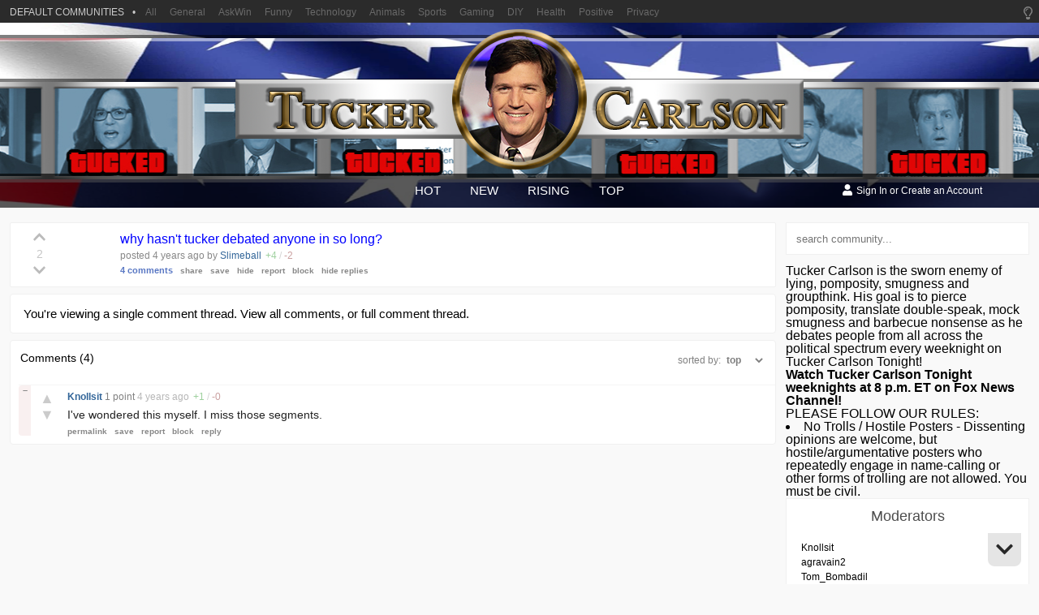

--- FILE ---
content_type: text/html;charset=UTF-8
request_url: https://tuckercarlson.win/p/12hkP7ESBw/x/c/4Dx6WkFaASm
body_size: 7101
content:
<!doctype html>


<html lang="en">
<head>
    <meta content="IE=edge,chrome=1" http-equiv="X-UA-Compatible">
    <meta charset="utf-8">
    <meta content="width=device-width, maximum-scale=2.0, minimum-scale=1.0, initial-scale=1.0, user-scalable=yes" name="viewport">
    <title>why hasn&#39;t tucker debated anyone in so long? - Tucker Carlson - You can&#39;t cuck the Tuck</title>

    <meta property="og:title" content="why hasn&#39;t tucker debated anyone in so long? - TuckerCarlson">
    <meta property="og:description" content="I feel like it&#39;s been over a year since tucker last had a debate with someone. why did he stop doing it?">
    <meta property="og:image" content="https://scored.co/social/post/12hkP7ESBw">
    <meta property="og:url" content="https://communities.win/p/12hkP7ESBw/why-hasnt-tucker-debated-anyone-/">

    <meta name="twitter:title" content="why hasn&#39;t tucker debated anyone in so long? - TuckerCarlson">
    <meta name="twitter:description" content="I feel like it&#39;s been over a year since tucker last had a debate with someone. why did he stop doing it?">
    <meta name="twitter:image" content="https://scored.co/social/post/12hkP7ESBw">
    <meta name="twitter:card" content="summary_large_image">

    

    <script src="https://cdnjs.cloudflare.com/ajax/libs/jquery/3.5.1/jquery.min.js" integrity="sha512-bLT0Qm9VnAYZDflyKcBaQ2gg0hSYNQrJ8RilYldYQ1FxQYoCLtUjuuRuZo+fjqhx/qtq/1itJ0C2ejDxltZVFg==" crossorigin="anonymous"></script>

    <iframe id="passiveLogin" name="passive_login" src="https://authentication.win/session?passive=true&amp;site=TuckerCarlson" style="display: none"></iframe>

    <script>
        window.addEventListener("message", function(event) {
            if(event.data === 'session-create') {
                window.location.reload();
            }
        });
    </script>

    
    <meta name="title" content="why hasn&#39;t tucker debated anyone in so long? - TuckerCarlson">
    
    <meta name="description" content="I feel like it&#39;s been over a year since tucker last had a debate with someone. why did he stop doing it?">
    <meta name="keywords" content="tucker carlson, fox news, politics">
    <meta name="robots" content="index, follow">
    <meta http-equiv="Content-Type" content="text/html; charset=utf-8">

    
    

    <meta name="twitter:dnt" content="on" />

    <link rel="apple-touch-icon" sizes="152x152" href="https://img.tuckercarlson.win/community/tuckercarlson-icon-144x144.png">
    <link rel="apple-touch-icon" sizes="152x152" href="https://img.tuckercarlson.win/community/tuckercarlson-icon-152x152.png">
    <link rel="apple-touch-icon" sizes="180x180" href="https://img.tuckercarlson.win/community/tuckercarlson-icon-180x180.png">
    <link rel="icon" type="image/png" sizes="192x192" href="https://img.tuckercarlson.win/community/tuckercarlson-icon-192x192.png">
    <link rel="icon" type="image/png" sizes="32x32" href="https://img.tuckercarlson.win/community/tuckercarlson-icon-32x32.png">
    <link rel="icon" type="image/png" sizes="96x96" href="https://img.tuckercarlson.win/community/tuckercarlson-icon-96x96.png">
    <link rel="icon" type="image/png" sizes="16x16" href="https://img.tuckercarlson.win/community/tuckercarlson-icon-16x16.png">

    <link rel="manifest" href="/manifest.json" crossorigin="use-credentials">

    <meta name="msapplication-TileColor" content="#ffffff">
    <meta name="msapplication-TileImage" content="https://img.tuckercarlson.win/community/tuckercarlson-icon-144x144.png">
    <meta name="theme-color" content="#ffffff">

    <meta name="apple-mobile-web-app-capable" content="yes" />

    <meta name="referrer" content="never">
    <meta name="referrer" content="no-referrer">

    <link rel="preconnect" href="https://fonts.gstatic.com">
    

    <meta name="community" content="TuckerCarlson">
    <meta name="communities" content="false">

    <script defer src="https://cdnjs.cloudflare.com/ajax/libs/font-awesome/5.11.2/js/all.min.js"></script>

    
        <link rel="stylesheet" href="/css/base-f527f0b99546827bb550dcc6a80649a5.css" type="text/css" media="all">
        <link rel="stylesheet"
              href="https://img.tuckercarlson.win/tuckercarlson/community/style-M1FbAGZ4pS4c.css"
              type="text/css" media="all">
        
    

    <meta http-equiv="cleartype" content="on">
    <meta name="MobileOptimized" content="320">
    <meta name="HandheldFriendly" content="True">
    <meta name="apple-mobile-web-app-capable" content="yes">

    <script async src="/js/a-8f36bbc9be3434f599074d77c3899ba0.js" type="text/javascript"></script>
<!--    <script async th:src="@{~/js/feed-ads.js}" type="text/javascript"></script>-->
    


</head>

<body>



    <div class="menu-background" data-action="close_mobile_sidebar"></div>

    

    

    

    <div class="brand-bar">
        <div class="brand-bar-inner">
            <div class="brand-profile open-sidebar-communities mobile" data-action="open_mobile_sidebar">
                <span class="brand-bars mobile">
                    <i class="fas fa-bars"></i>
                </span>
                <span class="brand-name">
                    Win
                </span>
                <span class="brand-feed mobile"> / TuckerCarlson</span>
            </div>

            

            <div class="brand-left-most desktop">
                    <!-- hidden until new logo -->
                    <!--<a href="https://communities.win/" class="brand-logo">
                        Win
                    </a>-->
                <div class="brand-subscriptions" data-action="brand-navigate">

                    <span class="brand-subscriptions-icon">

                        
                        
                        
                            <img src="https://img.communities.win/community/default-icon-32x32.png">
                        

                    </span>

                    TuckerCarlson
                    <span class="brand-subscriptions-dropdown">
                        <i class="fas fa-caret-down"></i>
                    </span>
                </div>
            </div>

            <div class="brand-search desktop">
                <form action="/search" method="GET" class="search">
                    <label for="search_desktop"><i class="fas fa-search"></i></label>
                    <input type="text" name="params" id="search_desktop" autocomplete="off" placeholder="Search for a post...">
                    <input type="text" name="community" value="TuckerCarlson" hidden="hidden">
                    <input type="submit" style="visibility: hidden; width: 0; height: 0; overflow: hidden; position: absolute;">
                </form>
            </div>

            <div class="brand-right-most desktop">
                <a href="https://communities.win/communities" class="brand-desktop-item">Communities</a>
                
                <span class="brand-desktop-item">Topics</span>
                
                <span class="brand-desktop-theme" data-action="theme-switch"><i class="fas fa-moon"></i></span>
                <a href="/login" class="brand-desktop-sign-in" referrerpolicy="same-origin">Log In</a>
                <a href="/registration" class="brand-desktop-sign-up" referrerpolicy="same-origin">Sign Up</a>
                
                
            </div>

            
                <a class="brand-register mobile" href="/login" referrerpolicy="same-origin">
                    <span class="brand-register-text">
                        Sign In
                    </span>
                </a>
            

            

            <div class="brand-about open-about mobile">
                <span class="open-sidebar-profile"><i class="fas fa-search"></i></span>
            </div>
        </div>
    </div>

    
    
    

    

    

    
        

    <div class="filter-bar mobile">
        <div class="filter-inner">
            <div class="listing-type">

                <i class="fas fa-sort-amount-up-alt"></i>
                <a href="javascript:void(0);" class="listing-custom-select" data-action="listing_sort">Hot <i class="fas fa-caret-down"></i></a>

            </div>
            <div class="filters">

                <a href="javascript:void(0);" class="listing-custom-select">All Posts <i class="fas fa-caret-down"></i></a>

            </div>
        </div>
    </div>


    

    

    

    

    

    

    



    <div class="menu-footer">
        <div class="menu-footer-inner">
            <div class="menu-settings"><a href="/settings"><i class="fas fa-cog"></i> Settings</a></div>

            <div class="menu-theme-toggle">
                <span data-action="theme-switch" class="theme"></span>
                
            </div>
        </div>
    </div>

    <nav id="menu" class="menu slideout-menu slideout-menu-left">

        <div class="menu-search">
            <span class="menu-search-icon">
                <i class="fas fa-search"></i>
            </span>
            <form action="/search" method="get" class="search">
                <input type="text" name="params" placeholder="Search for a post...">
                <input type="text" name="community" value="TuckerCarlson" hidden="hidden">
                <input type="submit" style="visibility: hidden; width: 0; height: 0; overflow: hidden; position: absolute;">
            </form>
        </div>

        <div class="menu-inner">

            <section class="menu-section">

                    

                <div class="menu-section-separator"></div>

                

                <a href="https://communities.win/c/all">
                    <div class="menu-section-item">
                        <div class="menu-section-item-logo">
                            <i class="fas fa-globe-americas"></i>
                        </div>
                        <div class="menu-section-item-text">
                            All
                        </div>
                    </div>
                </a>

                <div class="menu-section-separator"></div>

                

                

                    <a href="/login">
                    <div class="menu-section-item">
                        <div class="menu-section-item-logo">
                            <i class="fas fa-user"></i>
                        </div>
                        <div class="menu-section-item-text">
                            Profile
                        </div>
                    </div>
                    </a>

                    <a href="/login">
                    <div class="menu-section-item">
                        <div class="menu-section-item-logo">
                            <i class="fas fa-save"></i>
                        </div>
                        <div class="menu-section-item-text">
                            Saved
                        </div>
                    </div>
                    </a>

                    <a href="/login">
                    <div class="menu-section-item">
                        <div class="menu-section-item-logo">
                            <i class="fas fa-angle-up"></i>
                        </div>
                        <div class="menu-section-item-text">
                            Upvoted
                        </div>
                    </div>
                    </a>

                    <a href="/login">
                    <div class="menu-section-item">
                        <div class="menu-section-item-logo">
                            <i class="fas fa-eye-slash"></i>
                        </div>
                        <div class="menu-section-item-text">
                            Hidden
                        </div>
                    </div>
                    </a>

                    <a href="/login">
                    <div class="menu-section-item">
                        <div class="menu-section-item-logo">
                            <i class="fas fa-bell"></i>
                        </div>
                        <div class="menu-section-item-text">
                            Messages
                        </div>
                    </div>
                    </a>

                    <div class="menu-section-separator"></div>

                    <p class="menu-section-category">Your Communities</p>

                    <a href="https://communities.win/c/General">
                        <div class="menu-section-item">
                            <div class="menu-section-item-logo">
                                <img src="https://img.communities.win/community/general-icon-32x32.png">
                            </div>
                            <div class="menu-section-item-text">General</div>
                        </div>
                    </a><a href="https://communities.win/c/AskWin">
                        <div class="menu-section-item">
                            <div class="menu-section-item-logo">
                                <img src="https://img.communities.win/community/askwin-icon-32x32.png">
                            </div>
                            <div class="menu-section-item-text">AskWin</div>
                        </div>
                    </a><a href="https://communities.win/c/Funny">
                        <div class="menu-section-item">
                            <div class="menu-section-item-logo">
                                <img src="https://img.communities.win/community/funny-icon-32x32.png">
                            </div>
                            <div class="menu-section-item-text">Funny</div>
                        </div>
                    </a><a href="https://communities.win/c/Technology">
                        <div class="menu-section-item">
                            <div class="menu-section-item-logo">
                                <img src="https://img.communities.win/community/technology-icon-32x32.png">
                            </div>
                            <div class="menu-section-item-text">Technology</div>
                        </div>
                    </a><a href="https://communities.win/c/Animals">
                        <div class="menu-section-item">
                            <div class="menu-section-item-logo">
                                <img src="https://img.communities.win/community/animals-icon-32x32.png">
                            </div>
                            <div class="menu-section-item-text">Animals</div>
                        </div>
                    </a><a href="https://communities.win/c/Sports">
                        <div class="menu-section-item">
                            <div class="menu-section-item-logo">
                                <img src="https://img.communities.win/community/sports-icon-32x32.png">
                            </div>
                            <div class="menu-section-item-text">Sports</div>
                        </div>
                    </a><a href="https://communities.win/c/Gaming">
                        <div class="menu-section-item">
                            <div class="menu-section-item-logo">
                                <img src="https://img.communities.win/community/gaming-icon-32x32.png">
                            </div>
                            <div class="menu-section-item-text">Gaming</div>
                        </div>
                    </a><a href="https://communities.win/c/DIY">
                        <div class="menu-section-item">
                            <div class="menu-section-item-logo">
                                <img src="https://img.communities.win/community/diy-icon-32x32.png">
                            </div>
                            <div class="menu-section-item-text">DIY</div>
                        </div>
                    </a><a href="https://communities.win/c/Health">
                        <div class="menu-section-item">
                            <div class="menu-section-item-logo">
                                <img src="https://img.communities.win/community/health-icon-32x32.png">
                            </div>
                            <div class="menu-section-item-text">Health</div>
                        </div>
                    </a><a href="https://communities.win/c/Positive">
                        <div class="menu-section-item">
                            <div class="menu-section-item-logo">
                                <img src="https://img.communities.win/community/positive-icon-32x32.png">
                            </div>
                            <div class="menu-section-item-text">Positive</div>
                        </div>
                    </a><a href="https://communities.win/c/Privacy">
                        <div class="menu-section-item">
                            <div class="menu-section-item-logo">
                                <img src="https://img.communities.win/community/privacy-icon-32x32.png">
                            </div>
                            <div class="menu-section-item-text">Privacy</div>
                        </div>
                    </a><a href="https://communities.win/c/News">
                        <div class="menu-section-item">
                            <div class="menu-section-item-logo">
                                <img src="https://img.communities.win/community/news-icon-32x32.png">
                            </div>
                            <div class="menu-section-item-text">News</div>
                        </div>
                    </a><a href="https://communities.win/c/Changelogs">
                        <div class="menu-section-item">
                            <div class="menu-section-item-logo">
                                <img src="https://img.communities.win/community/changelogs-icon-32x32.png">
                            </div>
                            <div class="menu-section-item-text">Changelogs</div>
                        </div>
                    </a>

                    <div class="menu-section-separator"></div>

                    <p class="menu-section-category">More Communities</p>

                    <a href="https://communities.win/c/frenworld/">
                        <div class="menu-section-item">
                            <div class="menu-section-item-logo">
                                <img src="https://img.communities.win/community/frenworld-icon-32x32.png">
                            </div>
                            <div class="menu-section-item-text">frenworld</div>
                        </div>
                    </a><a href="https://communities.win/c/OhTwitter/">
                        <div class="menu-section-item">
                            <div class="menu-section-item-logo">
                                <img src="https://img.communities.win/community/ohtwitter-icon-32x32.png">
                            </div>
                            <div class="menu-section-item-text">OhTwitter</div>
                        </div>
                    </a><a href="https://communities.win/c/MillionDollarExtreme/">
                        <div class="menu-section-item">
                            <div class="menu-section-item-logo">
                                <img src="https://img.communities.win/community/milliondollarextreme-icon-32x32.png">
                            </div>
                            <div class="menu-section-item-text">MillionDollarExtreme</div>
                        </div>
                    </a><a href="https://communities.win/c/NoNewNormal/">
                        <div class="menu-section-item">
                            <div class="menu-section-item-logo">
                                <img src="https://img.communities.win/community/nonewnormal-icon-32x32.png">
                            </div>
                            <div class="menu-section-item-text">NoNewNormal</div>
                        </div>
                    </a><a href="https://communities.win/c/Ladies/">
                        <div class="menu-section-item">
                            <div class="menu-section-item-logo">
                                <img src="https://img.communities.win/community/ladies-icon-32x32.png">
                            </div>
                            <div class="menu-section-item-text">Ladies</div>
                        </div>
                    </a><a href="https://conspiracies.win/">
                        <div class="menu-section-item">
                            <div class="menu-section-item-logo">
                                <img src="https://img.communities.win/community/conspiracies-icon-32x32.png">
                            </div>
                            <div class="menu-section-item-text">Conspiracies</div>
                        </div>
                    </a><a href="https://greatawakening.win/">
                        <div class="menu-section-item">
                            <div class="menu-section-item-logo">
                                <img src="https://img.communities.win/community/greatawakening-icon-32x32.png">
                            </div>
                            <div class="menu-section-item-text">GreatAwakening</div>
                        </div>
                    </a><a href="https://communities.win/c/IP2Always/">
                        <div class="menu-section-item">
                            <div class="menu-section-item-logo">
                                <img src="https://img.communities.win/community/ip2always-icon-32x32.png">
                            </div>
                            <div class="menu-section-item-text">IP2Always</div>
                        </div>
                    </a><a href="https://communities.win/c/GameDev/">
                        <div class="menu-section-item">
                            <div class="menu-section-item-logo">
                                <img src="https://img.communities.win/community/gamedev-icon-32x32.png">
                            </div>
                            <div class="menu-section-item-text">GameDev</div>
                        </div>
                    </a><a href="https://communities.win/c/ParallelSociety/">
                        <div class="menu-section-item">
                            <div class="menu-section-item-logo">
                                <img src="https://img.communities.win/community/parallelsociety-icon-32x32.png">
                            </div>
                            <div class="menu-section-item-text">ParallelSociety</div>
                        </div>
                    </a>

                

                <div class="menu-section-separator"></div>

                <a href="/privacy">
                    <div class="menu-section-item">
                        <div class="menu-section-item-logo">
                            <i class="fas fa-user-secret"></i>
                        </div>
                        <div class="menu-section-item-text">
                            Privacy Policy
                        </div>
                    </div>
                </a>

                <a href="/tos">
                    <div class="menu-section-item">
                        <div class="menu-section-item-logo">
                            <i class="fas fa-gavel"></i>
                        </div>
                        <div class="menu-section-item-text">
                            Terms of Service
                        </div>
                    </div>
                </a>

                <a href="https://policies.communities.win/content">
                    <div class="menu-section-item">
                        <div class="menu-section-item-logo">
                            <i class="fas fa-scroll"></i>
                        </div>
                        <div class="menu-section-item-text">
                            Content Policy
                        </div>
                    </div>
                </a>

            </section>

        </div>

    </nav>



<div class="wrapper post-single panel" id="panel">

    

    <div class="theme-switcher">
        <i class="far fa-lightbulb" data-action="theme-switch"></i>
    </div>

    <div class="default-communities">
        <span class="default-communities-title">DEFAULT COMMUNITIES</span>
        <span class="default-communities-separator">•</span>

        <a href="https://communities.win/">All</a>
        <a href="https://communities.win/c/general">General</a>
        <a href="https://communities.win/c/askwin">AskWin</a>
        <a href="https://communities.win/c/funny">Funny</a>
        <a href="https://communities.win/c/technology">Technology</a>
        <a href="https://communities.win/c/animals">Animals</a>
        <a href="https://communities.win/c/sports">Sports</a>
        <a href="https://communities.win/c/gaming">Gaming</a>
        <a href="https://communities.win/c/diy">DIY</a>
        <a href="https://communities.win/c/health">Health</a>
        <a href="https://communities.win/c/positive">Positive</a>
        <a href="https://communities.win/c/privacy">Privacy</a>
    </div>

    <header class="header" data-community="TuckerCarlson">

        <div class="bg">
            <a class="title" href="https://tuckercarlson.win/">TuckerCarlson</a>
            <a class="description" href="https://tuckercarlson.win/">You can&#39;t cuck the Tuck</a>
            <a class="logo" href="https://tuckercarlson.win/"></a>
        </div>

        <div class="bar">
            <div class="nav-main">
                <i class="fas fa-search"></i>
                <div class="inner">
                    <a href="/">hot</a>
                    <a href="/new">new</a>
                    <a href="/rising">rising</a>
                    <a href="/top">top</a>
                </div>
            </div>
            <div class="nav-user active register">
                <div class="inner">
                    <p>
                        <i class="fas fa-user"></i> <a href="/login" referrerpolicy="same-origin">Sign In</a> or <a href="/registration" referrerpolicy="same-origin">Create an Account</a>
                    </p>
                </div>
                <a class="toggle" href="javascript:void(0);">
                    <i class="fas fa-bars"></i>
                </a>
            </div>
        </div>

        <div class="filter-bar-placeholder"></div>

    </header>



    <div class="container">
        <main class="main">
            <article class="main-content">

                

    

    <div class="post" data-type="post" data-id="2108204" data-author="Slimeball">

        <div class="vote">
            <a data-direction="up" href="/registration">
                <i class="vote-delta fas fa-chevron-up"></i>
            </a>
            <span class="count">2</span>
            <a data-direction="down" href="/registration">
                <i class="vote-delta fas fa-chevron-down"></i>
            </a>
        </div>

        <div class="thumb default-thumbnail text-thumbnail" data-action="expand">
            
        </div>

        

        <div class="body">
            <div class="top">

                <a href="/p/12hkP7ESBw/why-hasnt-tucker-debated-anyone-/" class="title">
                    why hasn&#39;t tucker debated anyone in so long?
                </a>
                
                
                
                
            </div>

            <div class="details">
                
                
                <span class="desktop"><span class="since"><span class="desktop">posted </span><time class="timeago" datetime="2021-02-27T20:40:42Z" title="Sat Feb 27 20:40:42 GMT 2021">4 years</time> ago by <a href="/u/Slimeball/" class="author">Slimeball</a></span>
                
                

    

    


                    

    


                
                
                
                
                
                </span>
                <span class="mobile">
                    
                    
                    <time class="timeago" datetime="2021-02-27T20:40:42Z" title="Sat Feb 27 20:40:42 GMT 2021">4 years</time> ago by
                    <a href="/u/Slimeball/" class="author">Slimeball</a>
                    

    

    


                </span>
                <span class="breakdown">
                    <span class="positive">+<span>4</span></span> / <span class="negative">-<span>2</span></span>
                </span>
            </div>

            

            <div class="actions">
                <div class="new-demo other-post"><a href="/p/12hkP7ESBw/why-hasnt-tucker-debated-anyone-/c/" class="comments new-comments"><svg height="16" class="svg-inline--fa fa-comments fa-w-18" aria-hidden="true" focusable="false" data-prefix="fas" data-icon="comments" role="img" xmlns="http://www.w3.org/2000/svg" viewBox="0 0 576 512" data-fa-i2svg=""><path fill="currentColor" d="M416 192c0-88.4-93.1-160-208-160S0 103.6 0 192c0 34.3 14.1 65.9 38 92-13.4 30.2-35.5 54.2-35.8 54.5-2.2 2.3-2.8 5.7-1.5 8.7S4.8 352 8 352c36.6 0 66.9-12.3 88.7-25 32.2 15.7 70.3 25 111.3 25 114.9 0 208-71.6 208-160zm122 220c23.9-26 38-57.7 38-92 0-66.9-53.5-124.2-129.3-148.1.9 6.6 1.3 13.3 1.3 20.1 0 105.9-107.7 192-240 192-10.8 0-21.3-.8-31.7-1.9C207.8 439.6 281.8 480 368 480c41 0 79.1-9.2 111.3-25 21.8 12.7 52.1 25 88.7 25 3.2 0 6.1-1.9 7.3-4.8 1.3-2.9.7-6.3-1.5-8.7-.3-.3-22.4-24.2-35.8-54.5z"></path></svg> 4 comments</a>
                    
                    <a class="share-options" data-action="share" href="javascript:void(0);">share</a>
                    <a class="more-options" href="/registration"> <svg height="16" class="svg-inline--fa fa-ellipsis-h fa-w-16" aria-hidden="true" focusable="false" data-prefix="fas" data-icon="ellipsis-h" role="img" xmlns="http://www.w3.org/2000/svg" viewBox="0 0 512 512" data-fa-i2svg=""><path fill="currentColor" d="M328 256c0 39.8-32.2 72-72 72s-72-32.2-72-72 32.2-72 72-72 72 32.2 72 72zm104-72c-39.8 0-72 32.2-72 72s32.2 72 72 72 72-32.2 72-72-32.2-72-72-72zm-352 0c-39.8 0-72 32.2-72 72s32.2 72 72 72 72-32.2 72-72-32.2-72-72-72z"></path></svg><!-- <i class="fas fa-ellipsis-h"></i> --><!-- <i class="fas fa-ellipsis-v"></i> --></a>
                </div>
                <a href="/p/12hkP7ESBw/why-hasnt-tucker-debated-anyone-/c/" class="original comments">4 comments</a>
                <a class="original" data-action="share" href="javascript:void(0);">share</a>
                
                <a class="original" href="/registration">save</a>
                <a class="original" href="/registration">hide</a>
                <a class="original" href="/registration">report</a>
                <a class="original" href="/registration">block</a>
                <a class="original" data-action="all-children" href="javascript:void(0);">hide replies</a>
            </div>

            <div class="share">
                <div class="inner">
                    <a data-share="twitter" href="https://www.twitter.com/share?url=https://tuckercarlson.win/p/12hkP7ESBw/why-hasnt-tucker-debated-anyone-/"><i class="fab fa-twitter"></i></a>
                    <a data-share="facebook" href="https://www.facebook.com/sharer.php?u=https://tuckercarlson.win/p/12hkP7ESBw/why-hasnt-tucker-debated-anyone-/"><i class="fab fa-facebook"></i></a>
                    <a data-share="reddit" href="https://old.reddit.com/submit?resubmit=true&amp;url=https://tuckercarlson.win/p/12hkP7ESBw/why-hasnt-tucker-debated-anyone-/"><i class="fab fa-reddit"></i></a>
                    <a data-share="pinterest" href="https://pinterest.com/pin/create/button/?url=https://tuckercarlson.win/p/12hkP7ESBw/why-hasnt-tucker-debated-anyone-/"><i class="fab fa-pinterest"></i></a>
                    <a data-share="whatsapp" href="whatsapp://send?text=https://tuckercarlson.win/p/12hkP7ESBw/why-hasnt-tucker-debated-anyone-/"><i class="fab fa-whatsapp-square"></i></a>
                    <a data-share="email" href="/cdn-cgi/l/email-protection#[base64]"><i class="fas fa-at"></i></a>
                </div>
            </div>
        </div>

        
    </div>


            </article>

            <!--separate posts from comments - guest only 26 Jan 2022-->
            <style>
                .comment-section {
                    background-color: #fff;
                    margin-top: 8px;
                    border: 1px solid #f0f0f0;
                    border-radius: 4px;
                }
                .comment-context {
                    background-color: #fff;
                    padding: 16px;
                    margin-top: 8px;
                    border: 1px solid #f0f0f0;
                    border-radius: 4px;
                    font-size: 15px;
                }
                .theme-dark .comment-section,
                .theme-dark .comment-context {
                    background-color: #000d15;
                    border: none;
                }

                @media only screen and (max-width: 972px) {
                    .comment-context {
                        border: none;
                        border-radius: 0;
                        margin-top: 0;
                        border-top: 1px solid #e6e6e6;
                    }
                    .theme-dark .comment-context {
                        border-top: none;
                    }
                    .comment-section {
                        border: none;
                        border-radius: 0;
                        margin-top: 0;
                    }
                }

            </style>

            <div class="comment-context context">
                You're viewing a single comment thread. View <a href="/p/12hkP7ESBw/why-hasnt-tucker-debated-anyone-/c/">all comments</a>, or <a href="/p/12hkP7ESBw/why-hasnt-tucker-debated-anyone-/c/m">full comment thread</a>.
            </div>

            <div class="comment-section">

                <div class="total">
                    Comments (4)

                    <div class="sort">
                        sorted by:
                        <select class="sort_select" onchange="this.options[this.selectedIndex].value &amp;&amp; (window.location = this.options[this.selectedIndex].value);">
                            <option value="?sort=top" selected="">top</option>
                            
                            
                            
                            
                            <option value="?sort=new">new</option>
                            <option value="?sort=old">old</option>
                            <option value="?sort=controversial">worst</option>
                        </select>
                    </div>

                </div>

                <section class="comment-list" data-is-guest="true" data-post-uuid="12hkP7ESBw">

                    
                        

    <div class="comment" data-id="16929690" data-author="Knollsit">

        

        <div class="vote">
            <a href="/registration">&#9650;</a>
            <span class="count">1</span>
            <a href="/registration">&#9660;</a>
        </div>

        <div class="body">

            <div class="details">
                <a data-action="minimize" href="javascript:void(0);">&ndash;</a>
                <a class="author" href="/u/Knollsit/">
                    Knollsit
                </a>

                
                
                
                
                

    

    


                

    



                <span class="points desktop">1 point</span>
                <span class="since"><time class="timeago" datetime="2021-02-28T21:43:46Z" title="Sun Feb 28 21:43:46 GMT 2021">4 years</time> ago</span>
                <span class="breakdown">
                    <span class="positive">+<span>1</span></span> / <span class="negative">-<span>0</span></span>
                </span>
                
                
            </div>

            <div class="content">
                <p>I've wondered this myself. I miss those segments.</p>

                
            </div>

            <div class="actions">

                <a href="/p/12hkP7ESBw/x/c/4Dx6WkFaASm">permalink</a>

                

                

                

                <a href="/registration">save</a>

                <a href="/registration">report</a>

                <a href="/registration">block</a>

                <a href="/login">reply</a>

            </div>
        </div>

        
            <!-- show only the first 5 comments -->
            
        

    </div>

    

    <!-- show the 'view more comments' button only if there are more than 5 comments and the commentMap is not null -->
    



                    

                    

                </section>

            </div>

        </main>

        <aside class="sidebar">

    

    

    <form class="form search" action="/search" method="get">
        <input class="search-input" name="params" type="text" placeholder="search community...">
        <input type="text" name="community" value="TuckerCarlson" hidden="hidden">
        <input type="submit" style="visibility: hidden; width: 0; height: 0; overflow: hidden; position: absolute;">
    </form>



    

    

   <!-- <div th:if="${#strings.containsIgnoreCase(#httpServletRequest.getHeader('Host'), '.win')}" th:remove="tag">


            <div style="width:300px;height:250px;">
                <script id="nrp-130" type="text/javascript" class="" style="">
                    (function (node) {
                        var nrp = document.createElement("script");
                        nrp.type = "text/javascript", nrp.async = true, nrp.src = "https://a.ads.rmbl.ws/warp/130?r=" + Math.floor(Math.random() * 99999) + "";
                        node.appendChild(nrp);
                    })(document.getElementsByTagName("script")[document.getElementsByTagName("script").length - 1].parentNode)
                </script>
            </div>


    </div>-->

    

    

    

    

    <div class="sidebar-banner img"></div>

    <p>Tucker Carlson is the sworn enemy of lying, pomposity, smugness and groupthink. His goal is to pierce pomposity, translate double-speak, mock smugness and barbecue nonsense as he debates people from all across the political spectrum every weeknight on Tucker Carlson Tonight!</p>
<p><strong>Watch Tucker Carlson Tonight weeknights at 8 p.m. ET on Fox News Channel!</strong></p>
<p>PLEASE FOLLOW OUR RULES:</p>
<ol>
<li>No Trolls / Hostile Posters - Dissenting opinions are welcome, but hostile/argumentative posters who repeatedly engage in name-calling or other forms of trolling are not allowed. You must be civil.</li>
</ol>


    

    

    

    
    <div class="module moderator-list">
        <div class="head">
            <p>Moderators</p>
        </div>
        <div class="body">
            <ul>
                <li>
                    <a href="/u/Knollsit/">Knollsit</a>
                </li>
                <li>
                    <a href="/u/agravain2/">agravain2</a>
                </li>
                <li>
                    <a href="/u/Tom_Bombadil/">Tom_Bombadil</a>
                </li>
                <li>
                    <a href="/u/_kfn/">_kfn</a>
                </li>
                <li>
                    <a href="/u/AveAmicus/">AveAmicus</a>
                </li>
                <li>
                    <a href="/u/SamuraiOP/">SamuraiOP</a>
                </li>
                <li>
                    <a href="/u/kudzuchimp/">kudzuchimp</a>
                </li>
                <li>
                    <a href="/u/Perun/">Perun</a>
                </li>
                
            </ul>
            <div class="foot">
                <a href="/send?user=c:TuckerCarlson">Message the Moderators</a>
            </div>
        </div>
    </div>

    <div class="legal">
        <p>
            <a href="/tos">Terms of Service</a> | <a href="/privacy">Privacy Policy</a>
        </p>
        <span title="Win Version Number">2025.03.01</span> - <span title="Win Server ID">ptjlq</span> (<a href="https://status.communities.win/">status</a>)
    </div>



</aside>

    </div>

    

    

    <div class="quick-nav">
        <a class="back-to-top" href="javascript:void(0);">
            <i class="fa fa-chevron-up"></i>
        </a>
        <a class="next-comment" href="javascript:void(0);">
            <i class="fa fa-chevron-down"></i>
        </a>
    </div>

    <footer class="footer">
        <p>Copyright &copy; 2024.</p>
        <p><a href="/tos">Terms of Service</a> | <a href="/privacy">Privacy Policy</a></p>
    </footer>



</div>




    

    <script data-cfasync="false" src="/cdn-cgi/scripts/5c5dd728/cloudflare-static/email-decode.min.js"></script><script src="/js/general-5fda2ac3be24871c02959445a8910207.js" type="text/javascript"></script>
<!--    <script th:src="@{~/js/sidebar-ads.js}" type="text/javascript"></script>-->
    <script src="/js/timeago-8242475d31091fe9f2d58d3027a6a8eb.js" type="text/javascript"></script>



</body></html>

--- FILE ---
content_type: text/css; charset=utf-8
request_url: https://img.tuckercarlson.win/tuckercarlson/community/style-M1FbAGZ4pS4c.css
body_size: 821
content:
body > .wrapper > .header {
    background-image: url('https://media.tuckercarlson.win/post/J7Gfm23o.png');
    animation: scroll 60s infinite linear;
    height: 228px;
    position: relative;
    z-index: 99;
}
body > .wrapper > .header > .bg {
    background-image: url('https://media.tuckercarlson.win/post/oJoxVB2K.png');
    background-repeat: no-repeat;
    background-position: center;
    height: 145px;
}
body > .wrapper > .header > .bg > .title,
body > .wrapper > .header > .bg > .description {
    color: transparent;
    font-size: 0;
}
body > .wrapper > .header > .bar {
    border-bottom: none;
    background-color: rgba(0, 0, 0, 0.65);
    margin-bottom: 0;
}
.nav-main, .nav-user, .nav-main .inner a {
    color: #fff;
}
.nav-main .inner a, .nav-main .inner a:hover {
    border-bottom: 2px solid transparent;
}
.nav-main .inner a.active, .nav-main .inner a.active:hover {
    border-bottom-color: #fff;
}


/* ============================================================== */
/* OLD REDDIT CSS BELOW THIS LINE */
/* ============================================================== */

/*--- Tabs - Hide unimportant ones  ---*/
#header .tabmenu li:nth-of-type(4) { display:none; visibility:hidden; } /* Hide Tab Number 4 */
#header .tabmenu li:nth-of-type(6) { display:none; visibility:hidden; } /* Hide Tab Number 6 */
#header .tabmenu li:nth-of-type(7) { display:none; visibility:hidden; } /* Hide Tab Number 7 */
/*--- End Tabs - Hide unimportant ones  ---*/

/* Header */

#sr-header-area { background-color: rgba(0,0,0,0.08) }

#header-img {
  height: 55px;
  width: auto;
  margin-left: 20px; }
#header {
    background: url(%%NEWTUCKERBANNER%%);
    height: 228px;
}
#header {
    background: url(%%NEWTUCKERBANNER%%) 0 19px;
    -webkit-animation: scroll 60s infinite linear;
    animation: scroll 60s infinite linear;
}
@-webkit-keyframes scroll {
    from { background-position: 0 19px; }
    to { background-position: -2031px 19px; }
}
@keyframes scroll {
    from { background-position: 0 19px; }
    to { background-position: -2031px 19px; }
}

#header-bottom-left {
    position: relative;
    bottom: -165px;
    left: 0px;
    color: white;
}

#header-bottom-right {
    background-color : #FFFFFF;
}
#header .tabmenu li a { color: #fff; background-color: #3f11f9; }
#header .tabmenu li.selected a { color: #fff; background-color: #210591; }

#header .tabmenu li a:hover { color: #fff; background-color: #3f11f9; }
#header .tabmenu li.selected a:hover { color: #fff; background-color: #210591; }

#header:after {
    content: "";
    position: absolute;
    height: 222px;
    background-color: transparent!important;
    box-shadow: inset 0px 0px 60px #000;
    -moz-box-shadow: inset 0px 0px 60px #000;
    -webkit-box-shadow: inset 0px 0px 60px #000;
    top: 0px;
    bottom: 0px;
    left: 0px;
    right: 0px;
    z-index: -1;
}
/* Sidebar */
a[href="/sidebar"]:after { content: url(%%tucksidebarfall%%) }

/* Link Flair */
.linkflair-one .linkflairlabel {
    background-color: #0000FF;
    font-size: 11px;
    font-weight: bold;
    color:#FFFFFF;
    border-color: #000000;
    border-width: 1px;
    border-radius: 3px;}

.linkflair-two .linkflairlabel {
    background-color: #FF0000;
    font-size: 11px;
    font-weight: bold;
    color:#FFFFFF;
    border-color: #000000;
    border-width: 1px;
    border-radius: 3px;}

.linkflair-rainbow .linkflairlabel {
    background-color: #000000;
    color:red;
    -webkit-animation:rainbow 4s linear infinite;
    -moz-animation:rainbow 4s linear infinite;
    animation:rainbow 4s linear infinite;
    border-color: #000000;
    border-width:1px;
    border-radius: 999px;
    font-weight: bold;
}

.sidebox.submit .morelink {
    border: 1px solid black;
    background: #3f11f9;
}
.sidebox.submit .morelink a {
    color: #fff;
}
.sidebox.submit .morelink:hover {
    border: 1px solid white;
    background: #07078c;
}
.sidebox.submit .morelink:hover a {
    color: #fff;
}
.nub { display: none; }

@media only screen and (max-width: 973px) {
body > .wrapper > .header { 
height: 178px !important;
}
body > .wrapper > .header > .bg {
display: block;
background-size: contain;
}
}